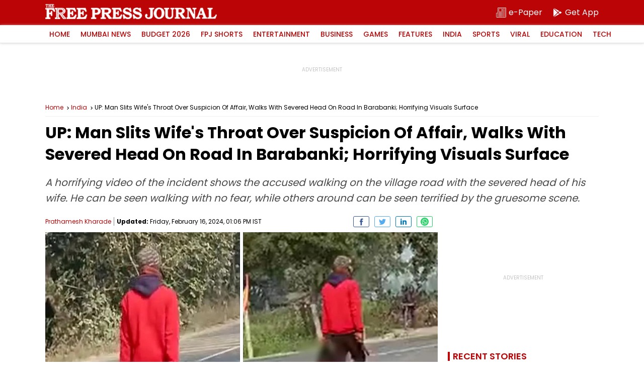

--- FILE ---
content_type: text/html; charset=utf-8
request_url: https://www.google.com/recaptcha/api2/aframe
body_size: 267
content:
<!DOCTYPE HTML><html><head><meta http-equiv="content-type" content="text/html; charset=UTF-8"></head><body><script nonce="yLgPYqK9flcufvY_HAoVjQ">/** Anti-fraud and anti-abuse applications only. See google.com/recaptcha */ try{var clients={'sodar':'https://pagead2.googlesyndication.com/pagead/sodar?'};window.addEventListener("message",function(a){try{if(a.source===window.parent){var b=JSON.parse(a.data);var c=clients[b['id']];if(c){var d=document.createElement('img');d.src=c+b['params']+'&rc='+(localStorage.getItem("rc::a")?sessionStorage.getItem("rc::b"):"");window.document.body.appendChild(d);sessionStorage.setItem("rc::e",parseInt(sessionStorage.getItem("rc::e")||0)+1);localStorage.setItem("rc::h",'1769261298592');}}}catch(b){}});window.parent.postMessage("_grecaptcha_ready", "*");}catch(b){}</script></body></html>

--- FILE ---
content_type: application/javascript; charset=utf-8
request_url: https://fundingchoicesmessages.google.com/f/AGSKWxWAh6ndL-1yhIFWmsUwS4jcGB4yfIpKPw2DVAM_jPHLl_Njmx867eE_nKAZujRUnOHZXdXNltvYRk2Dvvi-GiwmkcwuFO0kWutlSszkJjZPLyQOoKKH7ZSQlx7XXpIuG1Jp3mRTVkryMw6i8-15buW5Uee32k5UQSo5hLSWUHUBfntNE_TMVPi6mzye/_/get/ad?/small_ad./ads-new.-small-ad./inline_ads.
body_size: -1288
content:
window['8bdc9bf9-8c73-436d-95b6-5631e10acb62'] = true;